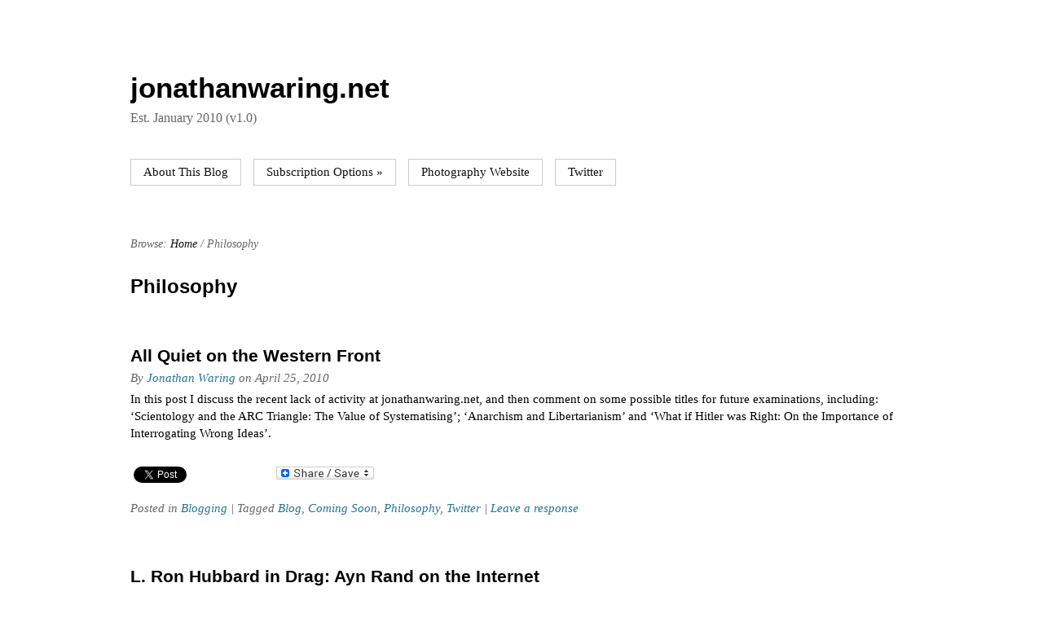

--- FILE ---
content_type: text/html; charset=UTF-8
request_url: http://www.jonathanwaring.net/tag/philosophy/
body_size: 19226
content:
<!DOCTYPE html>
<html lang="en-US">
<head>
<meta http-equiv="Content-Type" content="text/html; charset=UTF-8" />
<title>Philosophy</title>

<link rel="stylesheet" href="http://www.jonathanwaring.net/blog/wp-content/themes/hybrid/style.min.css" type="text/css" media="all" />
<link rel="profile" href="http://gmpg.org/xfn/11" />
<link rel="pingback" href="http://www.jonathanwaring.net/blog/xmlrpc.php" />

<meta name="generator" content="WordPress 5.4.18" />
<meta name="template" content="Hybrid 1.2" />
<link rel='dns-prefetch' href='//s.w.org' />
<link rel="alternate" type="application/rss+xml" title="jonathanwaring.net &raquo; Feed" href="http://www.jonathanwaring.net/feed/" />
<link rel="alternate" type="application/rss+xml" title="jonathanwaring.net &raquo; Comments Feed" href="http://www.jonathanwaring.net/comments/feed/" />
<link rel="alternate" type="application/rss+xml" title="jonathanwaring.net &raquo; Philosophy Tag Feed" href="http://www.jonathanwaring.net/tag/philosophy/feed/" />
		<script type="text/javascript">
			window._wpemojiSettings = {"baseUrl":"https:\/\/s.w.org\/images\/core\/emoji\/12.0.0-1\/72x72\/","ext":".png","svgUrl":"https:\/\/s.w.org\/images\/core\/emoji\/12.0.0-1\/svg\/","svgExt":".svg","source":{"concatemoji":"http:\/\/www.jonathanwaring.net\/blog\/wp-includes\/js\/wp-emoji-release.min.js?ver=5.4.18"}};
			/*! This file is auto-generated */
			!function(e,a,t){var n,r,o,i=a.createElement("canvas"),p=i.getContext&&i.getContext("2d");function s(e,t){var a=String.fromCharCode;p.clearRect(0,0,i.width,i.height),p.fillText(a.apply(this,e),0,0);e=i.toDataURL();return p.clearRect(0,0,i.width,i.height),p.fillText(a.apply(this,t),0,0),e===i.toDataURL()}function c(e){var t=a.createElement("script");t.src=e,t.defer=t.type="text/javascript",a.getElementsByTagName("head")[0].appendChild(t)}for(o=Array("flag","emoji"),t.supports={everything:!0,everythingExceptFlag:!0},r=0;r<o.length;r++)t.supports[o[r]]=function(e){if(!p||!p.fillText)return!1;switch(p.textBaseline="top",p.font="600 32px Arial",e){case"flag":return s([127987,65039,8205,9895,65039],[127987,65039,8203,9895,65039])?!1:!s([55356,56826,55356,56819],[55356,56826,8203,55356,56819])&&!s([55356,57332,56128,56423,56128,56418,56128,56421,56128,56430,56128,56423,56128,56447],[55356,57332,8203,56128,56423,8203,56128,56418,8203,56128,56421,8203,56128,56430,8203,56128,56423,8203,56128,56447]);case"emoji":return!s([55357,56424,55356,57342,8205,55358,56605,8205,55357,56424,55356,57340],[55357,56424,55356,57342,8203,55358,56605,8203,55357,56424,55356,57340])}return!1}(o[r]),t.supports.everything=t.supports.everything&&t.supports[o[r]],"flag"!==o[r]&&(t.supports.everythingExceptFlag=t.supports.everythingExceptFlag&&t.supports[o[r]]);t.supports.everythingExceptFlag=t.supports.everythingExceptFlag&&!t.supports.flag,t.DOMReady=!1,t.readyCallback=function(){t.DOMReady=!0},t.supports.everything||(n=function(){t.readyCallback()},a.addEventListener?(a.addEventListener("DOMContentLoaded",n,!1),e.addEventListener("load",n,!1)):(e.attachEvent("onload",n),a.attachEvent("onreadystatechange",function(){"complete"===a.readyState&&t.readyCallback()})),(n=t.source||{}).concatemoji?c(n.concatemoji):n.wpemoji&&n.twemoji&&(c(n.twemoji),c(n.wpemoji)))}(window,document,window._wpemojiSettings);
		</script>
		<style type="text/css">
img.wp-smiley,
img.emoji {
	display: inline !important;
	border: none !important;
	box-shadow: none !important;
	height: 1em !important;
	width: 1em !important;
	margin: 0 .07em !important;
	vertical-align: -0.1em !important;
	background: none !important;
	padding: 0 !important;
}
</style>
	<link rel='stylesheet' id='wp-block-library-css'  href='http://www.jonathanwaring.net/blog/wp-includes/css/dist/block-library/style.min.css?ver=5.4.18' type='text/css' media='all' />
<link rel='stylesheet' id='addtoany-css'  href='http://www.jonathanwaring.net/blog/wp-content/plugins/add-to-any/addtoany.min.css?ver=1.15' type='text/css' media='all' />
<script type='text/javascript' src='http://www.jonathanwaring.net/blog/wp-includes/js/jquery/jquery.js?ver=1.12.4-wp'></script>
<script type='text/javascript' src='http://www.jonathanwaring.net/blog/wp-includes/js/jquery/jquery-migrate.min.js?ver=1.4.1'></script>
<script type='text/javascript' src='http://www.jonathanwaring.net/blog/wp-content/plugins/add-to-any/addtoany.min.js?ver=1.1'></script>
<script type='text/javascript' src='http://www.jonathanwaring.net/blog/wp-content/plugins/google-analyticator/external-tracking.min.js?ver=6.5.4'></script>
<link rel='https://api.w.org/' href='http://www.jonathanwaring.net/wp-json/' />
<link rel="EditURI" type="application/rsd+xml" title="RSD" href="http://www.jonathanwaring.net/blog/xmlrpc.php?rsd" />
<link rel="wlwmanifest" type="application/wlwmanifest+xml" href="http://www.jonathanwaring.net/blog/wp-includes/wlwmanifest.xml" /> 

<script data-cfasync="false">
window.a2a_config=window.a2a_config||{};a2a_config.callbacks=[];a2a_config.overlays=[];a2a_config.templates={};
a2a_config.onclick=1;
a2a_config.color_main = "dccbdb";a2a_config.color_border = "7a2e76";a2a_config.color_link_text = "333333";a2a_config.color_link_text_hover = "333333";
(function(d,s,a,b){a=d.createElement(s);b=d.getElementsByTagName(s)[0];a.async=1;a.src="https://static.addtoany.com/menu/page.js";b.parentNode.insertBefore(a,b);})(document,"script");
</script>
		<style type="text/css">
						ol.footnotes li {list-style-type:decimal;}
								</style>
		<!-- Google Analytics Tracking by Google Analyticator 6.5.4: http://www.videousermanuals.com/google-analyticator/ -->
<script type="text/javascript">
    var analyticsFileTypes = [''];
    var analyticsSnippet = 'disabled';
    var analyticsEventTracking = 'enabled';
</script>
<script type="text/javascript">
	(function(i,s,o,g,r,a,m){i['GoogleAnalyticsObject']=r;i[r]=i[r]||function(){
	(i[r].q=i[r].q||[]).push(arguments)},i[r].l=1*new Date();a=s.createElement(o),
	m=s.getElementsByTagName(o)[0];a.async=1;a.src=g;m.parentNode.insertBefore(a,m)
	})(window,document,'script','//www.google-analytics.com/analytics.js','ga');
	ga('create', 'UA-13089354-1', 'auto');
 
	ga('send', 'pageview');
</script>

</head>

<body class="wordpress ltr en_US parent-theme y2026 m01 d19 h19 monday logged-out archive taxonomy taxonomy-post_tag taxonomy-post_tag-philosophy chrome primary-inactive secondary-inactive subsidiary-inactive no-widgets">


<div id="body-container">

	
	<div id="header-container">

		<div id="header">

			<div id="site-title"><a href="http://www.jonathanwaring.net" title="jonathanwaring.net" rel="home"><span>jonathanwaring.net</span></a></div><div id="site-description"><span>Est. January 2010 (v1.0)</span></div>
		</div><!-- #header -->

	</div><!-- #header-container -->

	
	<div id="primary-menu" class="menu-container">

		
		<div class="menu"><ul id="menu-jw-net-menu" class=""><li id="menu-item-1003" class="menu-item menu-item-type-post_type menu-item-object-page menu-item-1003"><a href="http://www.jonathanwaring.net/about/">About This Blog</a></li>
<li id="menu-item-1017" class="menu-item menu-item-type-post_type menu-item-object-page menu-item-has-children menu-item-1017"><a href="http://www.jonathanwaring.net/subscription-options/">Subscription Options</a>
<ul class="sub-menu">
	<li id="menu-item-1012" class="menu-item menu-item-type-post_type menu-item-object-page menu-item-1012"><a href="http://www.jonathanwaring.net/subscribe-by-email/">Subscribe By Email</a></li>
	<li id="menu-item-1014" class="menu-item menu-item-type-custom menu-item-object-custom menu-item-1014"><a href="http://www.jonathanwaring.net/feed">RSS Feed</a></li>
	<li id="menu-item-1013" class="menu-item menu-item-type-custom menu-item-object-custom menu-item-1013"><a href="http://twitter.com/jonathanwaring">Twitter</a></li>
</ul>
</li>
<li id="menu-item-1022" class="menu-item menu-item-type-custom menu-item-object-custom menu-item-1022"><a title="Photography Website" href="http://www.jonathanwaring.net/photography/">Photography Website</a></li>
<li id="menu-item-1004" class="menu-item menu-item-type-custom menu-item-object-custom menu-item-1004"><a href="http://twitter.com/jonathanwaring">Twitter</a></li>
</ul></div>
		
	</div><!-- #primary-menu .menu-container -->


	<div id="container">

		
	<div id="content" class="hfeed content">

		<div class="breadcrumb-trail breadcrumbs" itemprop="breadcrumb"><span class="trail-before">Browse:</span> <span class="trail-begin"><a href="http://www.jonathanwaring.net" title="jonathanwaring.net" rel="home" class="trail-begin">Home</a></span> <span class="sep">/</span> <span class="trail-end">Philosophy</span></div>
		
	
		<div class="loop-meta archive-info post_tag-info tag-info">

			<h1 class="loop-title archive-title post_tag-title tag-title">Philosophy</h1>

			<div class="loop-description archive-description post_tag-description tag-description">
							</div><!-- .loop-description -->

		</div><!-- .loop-meta -->

	
		
			<div id="post-233" class="hentry post publish post-1 odd author-notanadminacount has-excerpt category-blogging post_tag-blog post_tag-coming-soon post_tag-philosophy post_tag-twitter">

				
				<h2 class='post-title entry-title'><a href='http://www.jonathanwaring.net/2010/04/25/all-quiet-on-the-western-front/'>All Quiet on the Western Front</a></h2><p class="byline">By <span class="author vcard"><a class="url fn n" rel="author" href="http://www.jonathanwaring.net/author/notanadminacount/" title="Jonathan Waring">Jonathan Waring</a></span> on <abbr class="published" title="Sunday, April 25th, 2010, 4:15 pm">April 25, 2010</abbr> </p>
				<div class="entry-summary">
					<p>In this post I discuss the recent lack of activity at jonathanwaring.net, and then comment on some possible titles for future examinations, including: ‘Scientology and the ARC Triangle: The Value of Systematising&#8217;; ‘Anarchism and Libertarianism’ and ‘What if Hitler was Right: On the Importance of Interrogating Wrong Ideas’.</p>
<div class="addtoany_share_save_container addtoany_content addtoany_content_bottom"><div class="a2a_kit a2a_kit_size_32 addtoany_list" data-a2a-url="http://www.jonathanwaring.net/2010/04/25/all-quiet-on-the-western-front/" data-a2a-title="All Quiet on the Western Front"><a class="a2a_button_twitter_tweet addtoany_special_service" data-url="http://www.jonathanwaring.net/2010/04/25/all-quiet-on-the-western-front/" data-text="All Quiet on the Western Front"></a><a class="a2a_button_facebook_like addtoany_special_service" data-layout="button" data-href="http://www.jonathanwaring.net/2010/04/25/all-quiet-on-the-western-front/"></a><a class="a2a_dd addtoany_share_save addtoany_share" href="https://www.addtoany.com/share"><img src="https://static.addtoany.com/buttons/share_save_120_16.png" alt="Share"></a></div></div>				</div><!-- .entry-summary -->

				<p class="entry-meta"><span class="category"><span class="before">Posted in </span><a href="http://www.jonathanwaring.net/category/blogging/" rel="tag">Blogging</a></span> <span class="post_tag"><span class="before">| Tagged </span><a href="http://www.jonathanwaring.net/tag/blog/" rel="tag">Blog</a>, <a href="http://www.jonathanwaring.net/tag/coming-soon/" rel="tag">Coming Soon</a>, <a href="http://www.jonathanwaring.net/tag/philosophy/" rel="tag">Philosophy</a>, <a href="http://www.jonathanwaring.net/tag/twitter/" rel="tag">Twitter</a></span> | <a class="comments-link" href="http://www.jonathanwaring.net/2010/04/25/all-quiet-on-the-western-front/#respond" title="Comment on All Quiet on the Western Front">Leave a response</a></p>
			</div><!-- .hentry -->

			
			<div id="post-109" class="hentry post publish post-2 even alt author-notanadminacount category-online-research post_tag-ayn-rand post_tag-illuminatus-trilogy post_tag-internet-research post_tag-l-ron-hubbard post_tag-online-polls post_tag-philosophy post_tag-uncyclopedia">

				
				<h2 class='post-title entry-title'><a href='http://www.jonathanwaring.net/2010/03/15/ayn-rand-is-l-ron-hubbard-in-drag/'>L. Ron Hubbard in Drag: Ayn Rand on the Internet</a></h2><p class="byline">By <span class="author vcard"><a class="url fn n" rel="author" href="http://www.jonathanwaring.net/author/notanadminacount/" title="Jonathan Waring">Jonathan Waring</a></span> on <abbr class="published" title="Monday, March 15th, 2010, 2:35 pm">March 15, 2010</abbr> </p>
				<div class="entry-summary">
					<p>Best restroom graffiti I ever saw in college was, “Ayn Rand is L. Ron Hubbard in Drag.” The above is a quote from a comments post, spotted while searching for connections between our two current protagonists in the collective Internet culture. There are a couple of other variants dating from 2005 onwards—try searching for the, [&hellip;]</p>
<div class="addtoany_share_save_container addtoany_content addtoany_content_bottom"><div class="a2a_kit a2a_kit_size_32 addtoany_list" data-a2a-url="http://www.jonathanwaring.net/2010/03/15/ayn-rand-is-l-ron-hubbard-in-drag/" data-a2a-title="L. Ron Hubbard in Drag: Ayn Rand on the Internet"><a class="a2a_button_twitter_tweet addtoany_special_service" data-url="http://www.jonathanwaring.net/2010/03/15/ayn-rand-is-l-ron-hubbard-in-drag/" data-text="L. Ron Hubbard in Drag: Ayn Rand on the Internet"></a><a class="a2a_button_facebook_like addtoany_special_service" data-layout="button" data-href="http://www.jonathanwaring.net/2010/03/15/ayn-rand-is-l-ron-hubbard-in-drag/"></a><a class="a2a_dd addtoany_share_save addtoany_share" href="https://www.addtoany.com/share"><img src="https://static.addtoany.com/buttons/share_save_120_16.png" alt="Share"></a></div></div>				</div><!-- .entry-summary -->

				<p class="entry-meta"><span class="category"><span class="before">Posted in </span><a href="http://www.jonathanwaring.net/category/online-research/" rel="tag">Online Research</a></span> <span class="post_tag"><span class="before">| Tagged </span><a href="http://www.jonathanwaring.net/tag/ayn-rand/" rel="tag">Ayn Rand</a>, <a href="http://www.jonathanwaring.net/tag/illuminatus-trilogy/" rel="tag">Illuminatus! Trilogy</a>, <a href="http://www.jonathanwaring.net/tag/internet-research/" rel="tag">Internet Research</a>, <a href="http://www.jonathanwaring.net/tag/l-ron-hubbard/" rel="tag">L. Ron Hubbard</a>, <a href="http://www.jonathanwaring.net/tag/online-polls/" rel="tag">Online Polls</a>, <a href="http://www.jonathanwaring.net/tag/philosophy/" rel="tag">Philosophy</a>, <a href="http://www.jonathanwaring.net/tag/uncyclopedia/" rel="tag">Uncyclopedia</a></span> | <a class="comments-link" href="http://www.jonathanwaring.net/2010/03/15/ayn-rand-is-l-ron-hubbard-in-drag/#respond" title="Comment on L. Ron Hubbard in Drag: Ayn Rand on the Internet">Leave a response</a></p>
			</div><!-- .hentry -->

			
			<div id="post-45" class="hentry post publish post-3 odd author-notanadminacount category-art category-philosophy post_tag-art post_tag-ayn-rand post_tag-l-ron-hubbard post_tag-philosophy">

				<a href="http://www.jonathanwaring.net/2010/02/10/current-research-ayn-rand-and-l-ron-hubbard/" title="Current research: Ayn Rand and L. Ron Hubbard"><img src="http://www.jonathanwaring.net/blog/wp-content/uploads/2010/02/AynRand-150x150.jpg" alt="Ayn Rand c.1957" class="thumbnail " /></a>
				<h2 class='post-title entry-title'><a href='http://www.jonathanwaring.net/2010/02/10/current-research-ayn-rand-and-l-ron-hubbard/'>Current research: Ayn Rand and L. Ron Hubbard</a></h2><p class="byline">By <span class="author vcard"><a class="url fn n" rel="author" href="http://www.jonathanwaring.net/author/notanadminacount/" title="Jonathan Waring">Jonathan Waring</a></span> on <abbr class="published" title="Wednesday, February 10th, 2010, 4:42 pm">February 10, 2010</abbr> </p>
				<div class="entry-summary">
					<p>I am in the process of researching the conceptual systems and philosophies of &#8216;dubious&#8217; thinkers—particularly those who have been successful in spreading their ideas into popular culture. Currently my research is focused on, and is interested in contrasting, the ideas and writings of Ayn Rand (founder of the &#8216;philosophy&#8217; of Objectivism, through which she claimed [&hellip;]</p>
<div class="addtoany_share_save_container addtoany_content addtoany_content_bottom"><div class="a2a_kit a2a_kit_size_32 addtoany_list" data-a2a-url="http://www.jonathanwaring.net/2010/02/10/current-research-ayn-rand-and-l-ron-hubbard/" data-a2a-title="Current research: Ayn Rand and L. Ron Hubbard"><a class="a2a_button_twitter_tweet addtoany_special_service" data-url="http://www.jonathanwaring.net/2010/02/10/current-research-ayn-rand-and-l-ron-hubbard/" data-text="Current research: Ayn Rand and L. Ron Hubbard"></a><a class="a2a_button_facebook_like addtoany_special_service" data-layout="button" data-href="http://www.jonathanwaring.net/2010/02/10/current-research-ayn-rand-and-l-ron-hubbard/"></a><a class="a2a_dd addtoany_share_save addtoany_share" href="https://www.addtoany.com/share"><img src="https://static.addtoany.com/buttons/share_save_120_16.png" alt="Share"></a></div></div>				</div><!-- .entry-summary -->

				<p class="entry-meta"><span class="category"><span class="before">Posted in </span><a href="http://www.jonathanwaring.net/category/art/" rel="tag">Art</a>, <a href="http://www.jonathanwaring.net/category/philosophy/" rel="tag">Philosophy</a></span> <span class="post_tag"><span class="before">| Tagged </span><a href="http://www.jonathanwaring.net/tag/art/" rel="tag">Art</a>, <a href="http://www.jonathanwaring.net/tag/ayn-rand/" rel="tag">Ayn Rand</a>, <a href="http://www.jonathanwaring.net/tag/l-ron-hubbard/" rel="tag">L. Ron Hubbard</a>, <a href="http://www.jonathanwaring.net/tag/philosophy/" rel="tag">Philosophy</a></span> | <a class="comments-link" href="http://www.jonathanwaring.net/2010/02/10/current-research-ayn-rand-and-l-ron-hubbard/#respond" title="Comment on Current research: Ayn Rand and L. Ron Hubbard">Leave a response</a></p>
			</div><!-- .hentry -->

			
		
		
	
	</div><!-- .content .hfeed -->

		
	</div><!-- #container -->

	<div id="footer-container">

		
		<div id="footer">

			<div class="footer-content footer-insert"><p class="copyright">Copyright &#169; 2026 <a class="site-link" href="http://www.jonathanwaring.net" title="jonathanwaring.net" rel="home"><span>jonathanwaring.net</span></a>.</p>

<p class="credit">Powered by <a class="wp-link" href="http://wordpress.org" title="State-of-the-art semantic personal publishing platform"><span>WordPress</span></a> and <a class="theme-link" href="http://themehybrid.com/themes/hybrid" title="Hybrid WordPress Theme"><span>Hybrid</span></a>.</p></div>
		</div><!-- #footer -->

		
	</div><!-- #footer-container -->

</div><!-- #body-container -->

<script type='text/javascript' src='http://www.jonathanwaring.net/blog/wp-content/themes/hybrid/library/js/drop-downs.min.js?ver=20110920'></script>
<script type='text/javascript' src='http://www.jonathanwaring.net/blog/wp-includes/js/wp-embed.min.js?ver=5.4.18'></script>

</body>
</html>